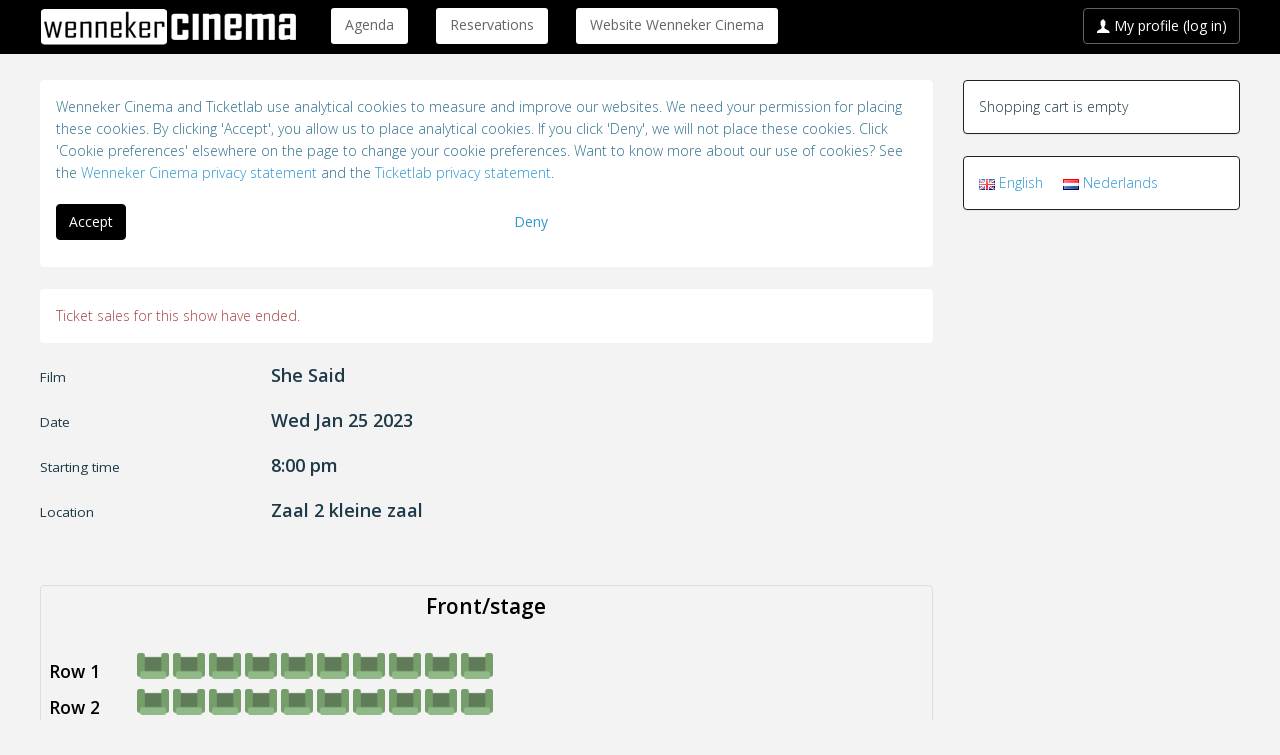

--- FILE ---
content_type: text/html; charset=UTF-8
request_url: https://tickets.wennekercinema.nl/shop/tickets-new.php?showid=1735
body_size: 4751
content:
<!DOCTYPE html>
<html lang="en">
  <head>
	<meta charset="utf-8">
	<meta http-equiv="X-UA-Compatible" content="IE=edge">
	<meta name="viewport" content="width=device-width, initial-scale=1">
	<meta name="description" content="">
	<meta name="keywords" content="">
	<meta name="author" content="">

	<title>Wenneker Cinema - Tickets</title>

	
	<link type="text/css" href="https://ajax.googleapis.com/ajax/libs/jqueryui/1.8.14/themes/smoothness/jquery-ui.css" rel="stylesheet" />

	<script src="/assets/js/jquery.min.js"></script>
	<script src="https://ajax.googleapis.com/ajax/libs/jqueryui/1.11.4/jquery-ui.min.js"></script>

	<link href='https://fonts.googleapis.com/css?family=Open+Sans:400,300,600' rel='stylesheet' type='text/css'>
	<link href="/assets/css/toolkit.css" rel="stylesheet">

	<link href="/assets/css/application.css" rel="stylesheet">

	<link href="/templates/aerosmith/css/aerosmith.css?v=3" rel="stylesheet" type="text/css" />
	<link href="/css/shop_tickets_new.css?v=12" rel="stylesheet" type="text/css" />

<link href="https://www.wennekercinema.nl/wp-content/themes/wenneker/css/ticketlab.css?v=1" rel="stylesheet" type="text/css" />
	<script language="JavaScript" src="/js/iframeResizer.contentWindow.min.js?v=2" type="text/javascript"></script>

<script language="JavaScript" src="tickets-new.js?v=41" type="text/javascript"></script>
<script src="https://kit.fontawesome.com/445b3d2e3f.js" crossorigin="anonymous"></script>
	
  </head>

<body class="with-top-navbar">




<nav class="navbar navbar-inverse navbar-fixed-top app-navbar">
  <div class="container">
    <div class="navbar-header">
      <button type="button" class="navbar-toggle collapsed" data-toggle="collapse" data-target="#navbar-collapse-main">
        <span class="sr-only">Toggle navigation</span>
        <span class="icon-bar"></span>
        <span class="icon-bar"></span>
        <span class="icon-bar"></span>
      </button>
      <a class="navbar-brand" href="https://www.wennekercinema.nl/">
        <img src="https://www.wennekercinema.nl/wp-content/themes/wenneker/img/logo-ticketlab.png" title="Wenneker Cinema">
      </a>
    </div>

    <div class="navbar-collapse collapse" id="navbar-collapse-main">

<ul class="nav navbar-nav hidden-xs">
	<li><a href="/agenda.php">Agenda</a></li>
<li><a href="/reservations/">Reservations</a></li><li><a href="https://www.wennekercinema.nl/">Website Wenneker Cinema</a></li></ul>


<ul class="nav navbar-nav navbar-right m-r-0 hidden-xs">
<li>
<button type="button" id="my_profile" name="my_profile" class="btn btn-default-outline navbar-btn">
  <span class="icon icon-user"></span>
My profile (log in)</button>
</li>
</ul>

<script language="JavaScript" type="text/javascript">
<!--

$(function() {
	$('BUTTON#my_profile').click(function() {
		document.location = '/profiles/';
	});
});

//-->
</script>


<ul class="nav navbar-nav hidden-sm hidden-md hidden-lg">
	<li><a href="/agenda.php">Agenda</a></li>
<li><a href="/reservations/">Reservations</a></li><li><a href="https://www.wennekercinema.nl/">Website Wenneker Cinema</a></li>			<li><a href="/profiles/login.php?referer=/agenda.php">Log in</a></a></li>
		<li><a href="/profiles/reset_password.php">Forgot password?</a></li>
		<li><a href="/profiles/create.php">Create profile</a></li>
	</ul>

<ul class="nav navbar-nav hidden">
	<li><a href="/profiles/login.php?referer=/agenda.php">Log in</a></a></li>
	<li><a href="/profiles/reset_password.php">Forgot password?</a></li>
	<li><a href="/profiles/create.php">Create profile</a></li>
</ul>

      </div>
  </div>
</nav>


<div class="container p-t-md">
<div class="row">
<div id="content" class="col-md-9">
<!-- START MIDDENKOLOM -->

		<div id="cookies"><div class="alert alert-info" role="alert">
<div class="p-b">Wenneker Cinema and Ticketlab use analytical cookies to measure and improve our websites. We need your permission for placing these cookies. By clicking 'Accept', you allow us to place analytical cookies. If you click 'Deny', we will not place these cookies. Click 'Cookie preferences' elsewhere on the page to change your cookie preferences. Want to know more about our use of cookies? See the <a href="https://www.wennekercinema.nl/contact/privacy-statement/" target="_blank">Wenneker Cinema privacy statement</a> and the <a href="https://www.ticketlab.nl/privacy.html" target="_blank">Ticketlab privacy statement</a>.</div>
<div class="row">
	<div class="col-xs-6 col-sm-6">
		<p><button type="button" id="accept" name="accept" class="btn btn-success disable-on-submit">Accept</button></p>
	</div>
	<div class="col-xs-6 col-sm-4">
		<p><button type="button" id="deny" name="deny" class="btn btn-link disable-on-submit">Deny</button></p>
	</div>
</div>
</div>

<script language="JavaScript" type="text/javascript">
<!--
$(function() {
	$('BUTTON#accept').click(function() {
		$('.disable-on-submit').attr( 'disabled', true );
		document.location = '/cookies/consent.php?referer=/shop/tickets-new.php?showid=1735';
	});
	$('BUTTON#deny').click(function() {
		$('.disable-on-submit').attr( 'disabled', true );
		document.location = '/cookies/consent.php?deny&referer=/shop/tickets-new.php?showid=1735';
	});
});
//-->
</script>
		</div><script>
if (typeof gtag !== 'undefined') {
	gtag('event', 'select_content', {"tenant":"wenneker","content_type":"event","content_id":"She Said"});
}
</script>
		<div class="alert alert-danger" role="alert">Ticket sales for this show have ended.</div><div id="pane-event" class="m-b p-b"><div class="row m-b"><div class="col-md-3"><h4 class="event-label"><small>Film</small></h4></div><div class="col-md-9"><h4 class="event-label">She Said</h4></div></div><div class="row m-b"><div class="col-md-3"><h4 class="event-label"><small>Date</small></h4></div><div class="col-md-9"><h4 class="event-label">Wed Jan 25 2023</h4></div></div><div class="row m-b"><div class="col-md-3"><h4 class="event-label"><small>Starting time</small></h4></div><div class="col-md-9"><h4 class="event-label"> 8:00 pm</h4></div></div><div class="row m-b"><div class="col-md-3"><h4 class="event-label"><small>Location</small></h4></div><div class="col-md-9"><h4 class="event-label">Zaal 2 kleine zaal</h4></div></div></div><form action="tickets-new-add.php" method="post" name="frm" id="frm"><div id="shop-seating-canvas"><div id="canvas-pane" class="location-2"><div id="seats-container"></div><div id="legend-pane">
	<div class="legenditem">
		<div class="legenditem-indicator legend-available"></div>
		<div class="legenditem-description">Available</div>
	</div>
	<div class="legenditem">
		<div class="legenditem-indicator legend-unavailable"></div>
		<div class="legenditem-description">Unavailable</div>
	</div>
	<div class="legenditem">
		<div class="legenditem-indicator legend-blocked"></div>
		<div class="legenditem-description">Blocked</div>
	</div>
	<div class="legenditem">
		<div class="legenditem-indicator legend-selected"></div>
		<div class="legenditem-description">Your seat</div>
	</div>
</div>
	<div id="front-row-notification" class="alert alert-success" role="alert">You selected one or more seats on the front row.</div></div></div><div id="pane-buttons" class="p-t m-b"><div class="row"><div class="col-md-3 hidden-xs"></div><div class="col-xs-6 col-sm-6 col-md-4">
	<p><button type="button" id="continueshopping" name="continueshopping" class="btn btn-lg btn-default disable-on-submit">Back</button></p>
	<p id="back-hint" class="text-muted hidden-xs">Back to the agenda to purchase tickets for another event.</p>
</div>
		</div></div><input type="hidden" id="showid" name="showid" value="1735" /><input type="hidden" id="availabletickets" name="availabletickets" value="44" /><input type="hidden" id="seats" name="seats" value="" /></form><div id="tickettype-row-template" ticketlab-row="xxx" class="row form-group tickettype-row shop-tickets-tickets-even_odd hidden"><div class="col-md-3"><h4 class="form-element-label"><small>Ticket <span class="ticket-sequence-number"></span></small></h4></div><div class="col-md-3 shop-tickets-tickets-even_odd column-1"><select id="tickettype-xxx" name="tickettype-xxx" size="1" class="form-control tickettype field-row-xxx"><option value="126">Standaard (10,50)</option><option value="127">Donateur (8,00)</option><option value="42">Medewerker (0,00)</option><option value="128">65+ (9,00)</option><option value="123">Cineville (0,00)</option></select></div></div><div id="ticket-type-requires-membership" class="col-md-3 col-added-by-us hidden">
	<input type="hidden" id="requires-xxx" name="requires-xxx" value="membership" />
	<input type="number" pattern="[0-9]*" id="memberid-xxx" name="memberid-xxx" value="" placeholder="Card number" class="form-control memberid field-row-xxx" />
	<input type="text" id="zip-xxx" name="zip-xxx" value="" size="8" maxlength="64" placeholder="Zip" class="form-control zip field-row-xxx" />
	<p class="text-muted"></p>
</div>

<div id="ticket-type-requires-membership-addressbook" class="col-md-3 col-added-by-us hidden">
	</div>

<div id="ticket-type-requires-cineville" class="col-md-3 col-added-by-us hidden">
	<input type="hidden" id="requires-xxx" name="requires-xxx" value="cineville" />
	<input type="text" pattern="[0-9K]*" id="barcode-xxx" name="barcode-xxx" value="" placeholder="Card number" class="form-control barcode no-implicit field-row-xxx" />
	<p class="text-muted"></p>
</div>

<div id="ticket-type-requires-coupon" class="col-md-3 col-added-by-us hidden">
	<input type="hidden" id="requires-xxx" name="requires-xxx" value="coupon" />
	<input type="text" id="couponcode-xxx" name="couponcode-xxx" value="" placeholder="Code" class="form-control couponcode no-implicit field-row-xxx" />
	<p class="text-muted"></p>
</div>

<div id="ticket-type-requires-promotion" class="col-md-3 col-added-by-us hidden">
	<input type="hidden" id="requires-xxx" name="requires-xxx" value="promotion" />
	<input type="text" id="promotioncode-xxx" name="promotioncode-xxx" value="" placeholder="Promotion code" class="form-control promotioncode no-implicit field-row-xxx" />
	<p class="text-muted"></p>
</div>


<div id="ticket-type-requires-madiwodo" class="col-md-3 col-added-by-us hidden">
	<input type="hidden" id="requires-xxx" name="requires-xxx" value="madiwodo" />
	<input type="number" pattern="[0-9]*" id="card_id-xxx" name="card_id-xxx" value="" placeholder="shop_tickets_card_id_placeholder" class="form-control card_id no-implicit field-row-xxx" />
	<input type="number" pattern="[0-9]*" id="pin-xxx" name="pin-xxx" value="" placeholder="shop_tickets_pin_placeholder" class="form-control pin no-implicit field-row-xxx" />
	<p class="text-muted"></p>
</div>
	<div class="modal" id="userModal">
	<div class="modal-dialog modal-md">
		<div class="modal-content">
			<div class="modal-body">
				<p id="modal-message">One moment please...</p>
			</div>
		</div>
	</div>
</div>
	<script language="JavaScript" type="text/javascript">
<!--
$(function() {
	settings = {"referer":"\/shop\/tickets-new.php","ticket_type_hints":{"membership":"Enter card number and zip.","cineville":"Enter Cineville card number (digits only).","coupon":"Enter coupon code.","promotion":"Enter promotion code."},"scale_factor":1,"canvas_width":640,"canvas_height":540,"canvas_top_offset":64,"canvas_left_offset":96,"seat_width":32,"seat_height":32,"seating_upside_down":false,"indicator_front_description":"Front\/stage","legend_row_description":"Row","text_seat_selection_notification":"Start by selecting the number of tickets. Then select your seat(s) on the map. Finally, click the 'Add to cart' button.","text_select_more_seats":"Select {0} more seats.","text_select_more_seats_1":"Select 1 more seat.","text_select_less_seats":"Select less seats.","text_select_seats_ok":"Click \"Add to cart\" button below.","kijkwijzer_16_consent":false,"kijkwijzer_18_consent":false,"front_row_notification_enable":false,"hint_addtocart":"Add %d tickets to cart.","hint_addtocart_1":"Add 1 ticket to cart.","hint_addtocart_disabled":"Add tickets to cart and continue to seat selection.","broadcast_dimensions":false,"back_url":"\/agenda.php","back_target":""};
	state = {"showid":1735,"seated":true,"enable_addtocart_button":false,"max_quantity":10,"initial_quantity":0,"initial_productid":0,"initial_productids":[],"form_values":[]};
	util = {"ticket_types":{"126":{"id":126,"restricted":false,"description":"Standaard","price":10.5,"surcharge":0,"label":"Standaard (10,50)"},"127":{"id":127,"restricted":false,"description":"Donateur","price":8,"surcharge":0,"requires":{"type":"membership","membershiptypes":[1]},"label":"Donateur (8,00)"},"42":{"id":42,"restricted":false,"description":"Medewerker","price":0,"surcharge":0,"requires":{"type":"membership","membershiptypes":[2]},"label":"Medewerker (0,00)"},"128":{"id":128,"restricted":false,"description":"65+","price":9,"surcharge":0,"label":"65+ (9,00)"},"123":{"id":123,"restricted":false,"description":"Cineville","price":0,"surcharge":0,"requires":{"type":"cineville"},"label":"Cineville (0,00)"}},"seat_flags":{"1":{"caption":"Rolstoelplaats","class":"seat-flag-wheelchair"}},"address_book":[],"seating":{"locationid":2,"seats":[{"id":166759,"row":"1","seat":"1","description":"Rij 1 stoel 1","x":0,"y":0,"state":2,"flags":0},{"id":166760,"row":"1","seat":"2","description":"Rij 1 stoel 2","x":36,"y":0,"state":2,"flags":0},{"id":166761,"row":"1","seat":"3","description":"Rij 1 stoel 3","x":72,"y":0,"state":2,"flags":0},{"id":166762,"row":"1","seat":"4","description":"Rij 1 stoel 4","x":108,"y":0,"state":2,"flags":0},{"id":166763,"row":"1","seat":"5","description":"Rij 1 stoel 5","x":144,"y":0,"state":2,"flags":0},{"id":166764,"row":"1","seat":"6","description":"Rij 1 stoel 6","x":180,"y":0,"state":2,"flags":0},{"id":166765,"row":"1","seat":"7","description":"Rij 1 stoel 7","x":216,"y":0,"state":2,"flags":0},{"id":166766,"row":"1","seat":"8","description":"Rij 1 stoel 8","x":252,"y":0,"state":2,"flags":0},{"id":166767,"row":"1","seat":"9","description":"Rij 1 stoel 9","x":288,"y":0,"state":2,"flags":0},{"id":166768,"row":"1","seat":"10","description":"Rij 1 stoel 10","x":324,"y":0,"state":2,"flags":0},{"id":166769,"row":"2","seat":"1","description":"Rij 2 stoel 1","x":0,"y":36,"state":2,"flags":0},{"id":166770,"row":"2","seat":"2","description":"Rij 2 stoel 2","x":36,"y":36,"state":2,"flags":0},{"id":166771,"row":"2","seat":"3","description":"Rij 2 stoel 3","x":72,"y":36,"state":2,"flags":0},{"id":166772,"row":"2","seat":"4","description":"Rij 2 stoel 4","x":108,"y":36,"state":2,"flags":0},{"id":166773,"row":"2","seat":"5","description":"Rij 2 stoel 5","x":144,"y":36,"state":2,"flags":0},{"id":166774,"row":"2","seat":"6","description":"Rij 2 stoel 6","x":180,"y":36,"state":2,"flags":0},{"id":166775,"row":"2","seat":"7","description":"Rij 2 stoel 7","x":216,"y":36,"state":2,"flags":0},{"id":166776,"row":"2","seat":"8","description":"Rij 2 stoel 8","x":252,"y":36,"state":2,"flags":0},{"id":166777,"row":"2","seat":"9","description":"Rij 2 stoel 9","x":288,"y":36,"state":2,"flags":0},{"id":166778,"row":"2","seat":"10","description":"Rij 2 stoel 10","x":324,"y":36,"state":2,"flags":0},{"id":166779,"row":"3","seat":"1","description":"Rij 3 stoel 1","x":0,"y":72,"state":2,"flags":0},{"id":166780,"row":"3","seat":"2","description":"Rij 3 stoel 2","x":36,"y":72,"state":2,"flags":0},{"id":166781,"row":"3","seat":"3","description":"Rij 3 stoel 3","x":72,"y":72,"state":2,"flags":0},{"id":166782,"row":"3","seat":"4","description":"Rij 3 stoel 4","x":108,"y":72,"state":2,"flags":0},{"id":166783,"row":"3","seat":"5","description":"Rij 3 stoel 5","x":144,"y":72,"state":2,"flags":0},{"id":166784,"row":"3","seat":"6","description":"Rij 3 stoel 6","x":180,"y":72,"state":2,"flags":0},{"id":166785,"row":"3","seat":"7","description":"Rij 3 stoel 7","x":216,"y":72,"state":2,"flags":0},{"id":166786,"row":"3","seat":"8","description":"Rij 3 stoel 8","x":252,"y":72,"state":2,"flags":0},{"id":166787,"row":"3","seat":"9","description":"Rij 3 stoel 9","x":288,"y":72,"state":2,"flags":0},{"id":166788,"row":"3","seat":"10","description":"Rij 3 stoel 10","x":324,"y":72,"state":2,"flags":0},{"id":166789,"row":"4","seat":"1","description":"Rij 4 stoel 1","x":36,"y":108,"state":2,"flags":0},{"id":166790,"row":"4","seat":"2","description":"Rij 4 stoel 2","x":72,"y":108,"state":2,"flags":0},{"id":166791,"row":"4","seat":"3","description":"Rij 4 stoel 3","x":108,"y":108,"state":4,"flags":0},{"id":166792,"row":"4","seat":"4","description":"Rij 4 stoel 4","x":144,"y":108,"state":2,"flags":0},{"id":166793,"row":"4","seat":"5","description":"Rij 4 stoel 5","x":180,"y":108,"state":4,"flags":0},{"id":166794,"row":"4","seat":"6","description":"Rij 4 stoel 6","x":216,"y":108,"state":4,"flags":0},{"id":166795,"row":"4","seat":"7","description":"Rij 4 stoel 7","x":252,"y":108,"state":2,"flags":0},{"id":166796,"row":"4","seat":"8","description":"Rij 4 stoel 8","x":288,"y":107,"state":2,"flags":0},{"id":166797,"row":"4","seat":"9","description":"Rij 4 stoel 9","x":324,"y":108,"state":2,"flags":0},{"id":166798,"row":"5","seat":"1","description":"Rij 5 stoel 1","x":36,"y":144,"state":2,"flags":0},{"id":166799,"row":"5","seat":"2","description":"Rij 5 stoel 2","x":72,"y":144,"state":4,"flags":0},{"id":166800,"row":"5","seat":"3","description":"Rij 5 stoel 3","x":108,"y":144,"state":4,"flags":0},{"id":166801,"row":"5","seat":"4","description":"Rij 5 stoel 4","x":144,"y":144,"state":4,"flags":0},{"id":166802,"row":"5","seat":"5","description":"Rij 5 stoel 5","x":180,"y":144,"state":4,"flags":0},{"id":166803,"row":"5","seat":"6","description":"Rij 5 stoel 6","x":216,"y":144,"state":2,"flags":0},{"id":166804,"row":"5","seat":"7","description":"Rij 5 stoel 7","x":252,"y":144,"state":2,"flags":0},{"id":166805,"row":"5","seat":"8","description":"Rij 5 stoel 8","x":288,"y":144,"state":2,"flags":0},{"id":166806,"row":"5","seat":"9","description":"Rij 5 stoel 9","x":324,"y":144,"state":2,"flags":0},{"id":166807,"row":"6","seat":"1","description":"Rij 6 stoel 1","x":54,"y":180,"state":4,"flags":0},{"id":166808,"row":"6","seat":"2","description":"Rij 6 stoel 2","x":90,"y":180,"state":4,"flags":0},{"id":166809,"row":"6","seat":"3","description":"Rij 6 stoel 3","x":126,"y":180,"state":4,"flags":0},{"id":166810,"row":"6","seat":"4","description":"Rij 6 stoel 4","x":162,"y":180,"state":4,"flags":0},{"id":166811,"row":"6","seat":"5","description":"Rij 6 stoel 5","x":198,"y":180,"state":2,"flags":0},{"id":166812,"row":"6","seat":"6","description":"Rij 6 stoel 6","x":234,"y":180,"state":4,"flags":0},{"id":166813,"row":"6","seat":"7","description":"Rij 6 stoel 7","x":270,"y":180,"state":4,"flags":0},{"id":166814,"row":"6","seat":"8","description":"Rij 6 stoel 8","x":306,"y":180,"state":4,"flags":0},{"id":166815,"row":"6","seat":"9","description":"Rij 6 stoel 9","x":342,"y":180,"state":2,"flags":0},{"id":166816,"row":"6","seat":"10","description":"Rij 6 stoel 10","x":378,"y":180,"state":2,"flags":0}]}};
	hall_labels = {};
	hall_icons = {};
	location_id = 2;
	initialize();
});
//-->
</script>
	<!-- EINDE MIDDENKOLOM -->
</div>
<div id="sidebar" class="col-md-3">
<div class="panel panel-primary hidden-xs">
	<div class="panel-body">
		Shopping cart is empty	</div>
</div>
	





<div id="sidebar-language" class="panel panel-default">
	<div class="panel-body">
	<a href="/language/?language=en&amp;referer=/shop/tickets-new.php?showid=1735"><img src="/images/languages/en.gif" border="0" title="" /> <span class="m-r">English</span></a><a href="/language/?language=nl&amp;referer=/shop/tickets-new.php?showid=1735"><img src="/images/languages/nl.gif" border="0" title="" /> <span class="m-r">Nederlands</span></a>	</div>
</div>
	

</div>
</div>
</div>

    <script src="/assets/js/toolkit.js"></script>
    <script src="/assets/js/application.js"></script>

	</body>
</html>
		

--- FILE ---
content_type: text/css
request_url: https://www.wennekercinema.nl/wp-content/themes/wenneker/css/ticketlab.css?v=1
body_size: 662
content:
/*
	Theme Name: Wenneker Cinema Ticketlab 
	Theme URI: http://studio1D.nl
	Description: Wenneker Cinema 
	Version: 0.1
	Author: Dennes Spek	
	Author URI: http://studio1D.nl
	Tags: Ticketlab CSS Overrides

	License: MIT
	License URI: http://opensource.org/licenses/mit-license.php
*/

/*----------------------------------*\
	Body
\*----------------------------------*/

body {

background-color:#f3f3f3 !important;

}

/*----------------------------------*\
	Navigation
\*----------------------------------*/


nav {

	background-color: #000 !important;
	color:#fff !important;
}

nav.header {

	 border-bottom:1px solid #000;

}

nav div div a.navbar-brand img {

	height:36px !important;
	width:260px !important;
	margin-top:-1px !important;	
}

ul.nav li a,  ul.nav li a:hover {

	background-color: #fff !important;
	border-radius: 3px;
	line-height:1.5em;
	margin-right:1em;
	height:36px;
	margin-top:7px;
	padding:0.4em 1em 0em 1em !important;
	text-decoration: none !important;
}

ul.nav li {margin-left:1em !important;}

ul.nav li a {

	color:#666 !important;
}

ul.nav li a:hover {

	color:#111 !important;
}


/*----------------------------------*\
	Panels
\*----------------------------------*/


div.panel {

	border:1px solid #222;
}

div.alert {
	
	background-color: #fff !important;
	border: 1px solid #fff !important;
}

div.navbar-collapse {

border-top:1px solid #000 !important;

}

div.navbar-header {

	border:1px solid #000 !important;
	
	}

nav.navbar-inverse {
	

	border-bottom:2px solid #000 !important;

}

/*----------------------------------*\
	Buttons
\*----------------------------------*/


/* Mobile */
@media only screen and (max-width: 768px) {
	div#sidebar-language {
	position:fixed !important;
	top:60px;
	right:5px;
	}


  }
@media only screen and (max-width: 372px) {
	div#sidebar-language {
	position:fixed !important;
	top:80px;
	right:5px;
	}

	div#pane-event {

		margin-top:4em;
	}
	
	a.navbar-brand {

		width:180px;
	}

	a.navbar-brand img {

		width:150px !important;
		height:30px;
	}

  }





button.btn-success {

border:1px solid #000 !important;
color:#fff;
background-color:#000;

}

button.btn-success:hover {

	border:1px solid #000 !important;
	color:#fff;
	background-color:#000;
	
	}



button#my_profile {

	color:#fff !important;
}


button#login {

	background-color:#000 !important;
}



button > span.icon-bar {

	background-color:#fff !important;
	height:0.3em !important;
	width:1.8em !important;
	margin-top:-0.2em;
}

button.navbar-toggle.collapsed, button.navbar-toggle  {

 background-color:#000 !important;
 border:1px solid #000 !important;
 color:#fff !important;
 height:1.5em !important;

}

/*----------------------------------*\
	Inputs
\*----------------------------------*/

